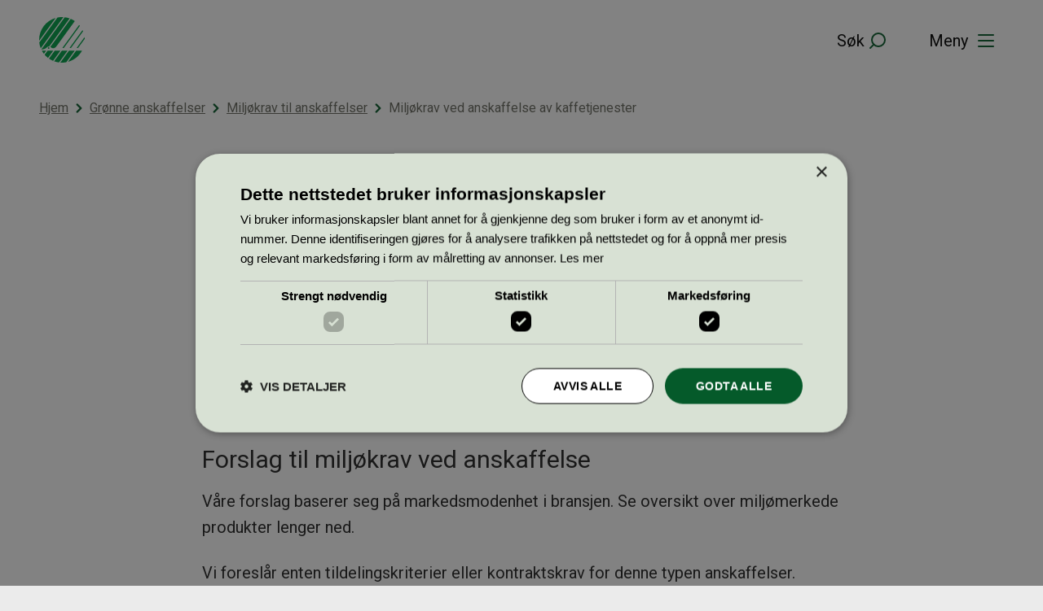

--- FILE ---
content_type: text/css
request_url: https://svanemerket.no/content/plugins/svanemerket-criteria-documents/build/style.css?ver=1768221239
body_size: 270
content:
@media (max-width:600px){.show-for-small{display:none!important}}@media (max-width:782px){.show-for-medium{display:none!important}}@media (max-width:960px){.show-for-large{display:none!important}}@media (max-width:1280px){.show-for-wide{display:none!important}}@media (max-width:1440px){.show-for-huge{display:none!important}}.wp-block-svanemerket-criteria-documents h2.documents-title{color:var(--color-black);margin-bottom:24px}.wp-block-svanemerket-criteria-documents .criteria-document{background:var(--color-white);border:1px solid var(--color-medium-light-grey);border-radius:16px;padding:16px}.wp-block-svanemerket-criteria-documents .criteria-document a{display:flex;text-decoration:none}.wp-block-svanemerket-criteria-documents .criteria-document img.text-icon{margin-right:16px;width:56px}.wp-block-svanemerket-criteria-documents .criteria-document .criteria-doc-info .dw{color:var(--color-dark-grey);display:block;font-size:14px;line-height:24px;text-transform:uppercase}.wp-block-svanemerket-criteria-documents .criteria-document .criteria-doc-info .filename{color:var(--color-black);font-size:20px;line-height:32px}.wp-block-svanemerket-criteria-documents .criteria-document .criteria-doc-info .file-extension{font-size:14px;line-height:24px}.wp-block-svanemerket-criteria-documents .criteria-document .criteria-doc-info .file-extension img{padding-left:4px;width:16px}.wp-block-svanemerket-criteria-documents h3.other-documents-title{border-bottom:1px solid var(--color-medium-light-grey);color:var(--color-black);font-size:22px;line-height:32px;margin-bottom:12px;margin-top:32px;padding-bottom:16px}.wp-block-svanemerket-criteria-documents .other-document{padding:8px 0}.wp-block-svanemerket-criteria-documents .other-document a{display:flex;font-size:20px;line-height:32px}.wp-block-svanemerket-criteria-documents .other-document img{padding-right:8px}@media (min-width:783px){.wp-block-svanemerket-criteria-documents .criteria-document{padding:24px}.wp-block-svanemerket-criteria-documents .criteria-document img.text-icon{width:auto}}


--- FILE ---
content_type: text/css
request_url: https://svanemerket.no/content/plugins/svanemerket-hero/build/style.css?ver=1768221240
body_size: 893
content:
@media (max-width:600px){.show-for-small{display:none!important}}@media (max-width:782px){.show-for-medium{display:none!important}}@media (max-width:960px){.show-for-large{display:none!important}}@media (max-width:1280px){.show-for-wide{display:none!important}}@media (max-width:1440px){.show-for-huge{display:none!important}}.svanemerket-image-placeholder{height:100%;position:relative;width:100%}.svanemerket-image-placeholder__button{border:0;height:100%;padding:0;width:100%}.svanemerket-image-placeholder__svg-holder{align-items:center;border:2px dashed #d0d0d0;display:flex;height:100%;justify-content:center;width:100%}.svanemerket-image-placeholder__svg-holder svg{height:50px;opacity:.5;width:50px}.entry-content>.svanemerket-image-wrapper,.svanemerket-image-wrapper{height:100%;margin:0;position:relative;width:100%}.entry-content>.svanemerket-image-wrapper button,.svanemerket-image-wrapper button{background-color:#fff;position:absolute;right:5px;top:5px}.entry-content>.svanemerket-image-wrapper .caption,.svanemerket-image-wrapper .caption{color:var(--color-grey-700);font-size:var(--teft-typography-xxs);margin:8px 0}.entry-content>.svanemerket-image-wrapper .svanemerket-image,.svanemerket-image-wrapper .svanemerket-image{height:100%;position:relative}.entry-content>.svanemerket-image-wrapper .svanemerket-image img,.entry-content>.svanemerket-image-wrapper .svanemerket-image video,.svanemerket-image-wrapper .svanemerket-image img,.svanemerket-image-wrapper .svanemerket-image video{height:auto;width:100%}.entry-content>.svanemerket-image-wrapper.is-image-fill .svanemerket-image:before,.svanemerket-image-wrapper.is-image-fill .svanemerket-image:before{content:"";display:block;padding-top:49.5%}.entry-content>.svanemerket-image-wrapper.is-image-fill .svanemerket-image img,.entry-content>.svanemerket-image-wrapper.is-image-fill .svanemerket-image video,.svanemerket-image-wrapper.is-image-fill .svanemerket-image img,.svanemerket-image-wrapper.is-image-fill .svanemerket-image video{height:100%;left:0;-o-object-fit:cover;object-fit:cover;position:absolute;top:0;width:100%}@media (min-width:783px){.entry-content>.wp-block-svanemerket-hero.alignfull{margin-top:1.5rem}}.wp-block-svanemerket-hero{overflow:hidden;position:relative}@media (min-width:783px){.wp-block-svanemerket-hero{margin-top:1.5rem;min-height:480px}}.wp-block-svanemerket-hero .block-container{width:calc(100% - var(--teft-theme-site-padding)*2)}.wp-block-svanemerket-hero .svanemerket-hero__content{position:relative}@media (max-width:960px){.wp-block-svanemerket-hero .svanemerket-hero__content{padding-top:300px}}@media (max-width:782px){.wp-block-svanemerket-hero .svanemerket-hero__content{padding-top:100px}}.wp-block-svanemerket-hero .svanemerket-hero__content-inner{padding:40px 0;position:relative;z-index:2}@media (min-width:961px){.wp-block-svanemerket-hero .svanemerket-hero__content-inner{padding:80px 0;width:50%}}.wp-block-svanemerket-hero .svanemerket-hero__content-inner h1{font-size:var(--teft-typography-3xl);margin-bottom:1rem;margin-top:0}.wp-block-svanemerket-hero .svanemerket-hero__content-inner p{font-size:var(--teft-typography-m)}.wp-block-svanemerket-hero .svanemerket-hero__content-inner p a{color:var(--color-dark-purple)}.wp-block-svanemerket-hero .svanemerket-hero__media{height:100%;left:50%;position:absolute;top:50%;transform:translate(-50%,-50%);width:100%}.wp-block-svanemerket-hero .svanemerket-hero__media .with-mobile-image img.desktop{display:none}@media (min-width:783px){.wp-block-svanemerket-hero .svanemerket-hero__media .with-mobile-image img.desktop{display:block}.wp-block-svanemerket-hero .svanemerket-hero__media img.mobile{display:none}}.wp-block-svanemerket-hero.is-style-text-light h1,.wp-block-svanemerket-hero.is-style-text-light p{color:var(--color-white)}@media (max-width:960px){.wp-block-svanemerket-hero.is-style-text-light:not(.no-mobile-gradient) .block-container{background:#000;background:linear-gradient(180deg,transparent,rgba(0,0,0,.7) 20.83%,rgba(0,0,0,.7));width:auto}.wp-block-svanemerket-hero.is-style-text-light .svanemerket-hero__content-inner{padding-left:var(--teft-theme-site-padding);padding-right:var(--teft-theme-site-padding)}}.wp-block-svanemerket-hero.is-style-text-dark h1{color:var(--color-dark-green)}.wp-block-svanemerket-hero.is-style-text-dark p{color:var(--color-darker-grey)}@media (max-width:960px){.wp-block-svanemerket-hero.is-style-text-dark:not(.no-mobile-gradient) .block-container{background:#fff;background:linear-gradient(180deg,hsla(0,0%,100%,0),hsla(0,0%,100%,.79) 20.83%,hsla(0,0%,100%,.79));width:auto}.wp-block-svanemerket-hero.is-style-text-dark .svanemerket-hero__content-inner{padding-left:var(--teft-theme-site-padding);padding-right:var(--teft-theme-site-padding)}}.wp-block-svanemerket-hero.is-style-black .svanemerket-hero__content{background-color:rgba(0,0,0,.6)}.wp-block-svanemerket-hero.is-style-black .svanemerket-hero__content h1,.wp-block-svanemerket-hero.is-style-black .svanemerket-hero__content p{color:var(--color-white)}.wp-block-svanemerket-hero.is-style-white .svanemerket-hero__content{background-color:hsla(0,0%,100%,.9)}.wp-block-svanemerket-hero.is-style-white .svanemerket-hero__content h1{color:var(--color-dark-green)}.wp-block-svanemerket-hero.is-style-white .svanemerket-hero__content p{color:var(--color-darker-grey)}.wp-block-svanemerket-hero.is-style-green .svanemerket-hero__content{background-color:rgba(8,89,42,.8)}.wp-block-svanemerket-hero.is-style-green .svanemerket-hero__content h1,.wp-block-svanemerket-hero.is-style-green .svanemerket-hero__content p{color:var(--color-white)}.wp-block-svanemerket-hero.half-overlay{display:flex;flex-direction:column}@media (min-width:1281px){.wp-block-svanemerket-hero.half-overlay .block-container{margin-left:100px;margin-right:80px;width:auto}}.wp-block-svanemerket-hero.half-overlay .svanemerket-hero__content{flex:1 1;margin-top:300px;padding-top:0}@media (min-width:961px){.wp-block-svanemerket-hero.half-overlay .svanemerket-hero__content{margin-top:0;width:50%}}.wp-block-svanemerket-hero.half-overlay .svanemerket-hero__content-inner{width:100%}


--- FILE ---
content_type: application/javascript
request_url: https://svanemerket.no/content/plugins/dekode-inline-notes/build/index.js?ver=2447663d6505ae6e1b45
body_size: 916
content:
!function(){var t={21:function(){!function(){function t(t,e){const n=e.getBoundingClientRect(),o=document.documentElement.clientWidth,i=document.documentElement.clientHeight;t.style.width="auto",t.style.maxWidth=Math.min(560,o-16)+"px",t.style.top="-9999px",t.style.left="-9999px",t.style.visibility="hidden";const r=t.offsetHeight,l=t.offsetWidth;t.style.visibility="";const a=n.top,d=i-n.bottom,c=a>r+14?"top":d>r+14?"bottom":a>d?"top":"bottom";t.dataset.placement=c;const s="top"===c?window.scrollY+n.top-r-10:window.scrollY+n.bottom+10,u=(t,e,n)=>Math.max(e,Math.min(n,t));let p=window.scrollX+n.left+n.width/2-l/2;p=u(p,window.scrollX+8,window.scrollX+o-l-8),t.style.top=`${s}px`,t.style.left=`${p}px`;const m=t.querySelector(".dkinlnot-arrow");if(m){const t=u(window.scrollX+n.left+n.width/2-p,10,l-10);m.style.left=`${t}px`,m.dataset.placement=c}}var e=null,n=null;function o(){n&&(n.setAttribute("aria-expanded","false"),n.removeAttribute("aria-describedby")),e&&e.remove(),e=null,n=null}function i(t){return t&&t.closest&&t.closest(".dkinlnot")}document.addEventListener("click",(function(r){var l,a=i(r.target);a?(n===a?o():function(i){o();const r=i.getAttribute("data-note-enc")||"uri";let l,a=i.getAttribute("data-note")||"";a&&(l="b64"===r?decodeURIComponent(escape(atob(a))):decodeURIComponent(a),e=function(t,e){var n=document.createElement("div");n.className="dkinlnot-popover",n.setAttribute("role","tooltip");var i="dkinlnot-"+(Math.random()+"").slice(2);n.id=i,e.setAttribute("aria-describedby",i);var r=document.createElement("div");r.className="dkinlnot-popover-inner",r.innerHTML=t,n.appendChild(r);var l=document.createElement("button");l.className="dkinlnot-close",l.innerHTML="&times;",l.setAttribute("aria-label","Close note"),l.addEventListener("click",(function(t){t.preventDefault(),t.stopPropagation(),o()})),n.appendChild(l);var a=document.createElement("div");return a.className="dkinlnot-arrow",n.appendChild(a),document.body.appendChild(n),n}(l,i),n=i,i.setAttribute("aria-expanded","true"),t(e,i))}(a),r.preventDefault(),r.stopPropagation()):!e||(l=r.target)&&l.closest&&l.closest(".dkinlnot-popover")||i(r.target)||o()})),document.addEventListener("keydown",(function(t){"Escape"===t.key&&o()})),window.addEventListener("scroll",(function(){e&&n&&t(e,n)}),{passive:!0}),window.addEventListener("resize",(function(){e&&n&&t(e,n)}))}()}},e={};function n(o){var i=e[o];if(void 0!==i)return i.exports;var r=e[o]={exports:{}};return t[o](r,r.exports,n),r.exports}n.n=function(t){var e=t&&t.__esModule?function(){return t.default}:function(){return t};return n.d(e,{a:e}),e},n.d=function(t,e){for(var o in e)n.o(e,o)&&!n.o(t,o)&&Object.defineProperty(t,o,{enumerable:!0,get:e[o]})},n.o=function(t,e){return Object.prototype.hasOwnProperty.call(t,e)},function(){"use strict";n(21)}()}();

--- FILE ---
content_type: image/svg+xml
request_url: https://svanemerket.no/content/uploads/2021/08/trykkerier.svg
body_size: 1042
content:
<?xml version="1.0" encoding="UTF-8"?> <svg xmlns="http://www.w3.org/2000/svg" width="104" height="104" viewBox="0 0 104 104" fill="none"><path fill-rule="evenodd" clip-rule="evenodd" d="M89.1324 29.3121L68.9101 9.08986C68.4956 8.67531 67.8745 8.55108 67.3357 8.77642C66.7969 9.00031 66.4445 9.52753 66.4445 10.1111V24.5555C66.4445 28.6058 69.6165 31.7778 73.6667 31.7778H79.4445C80.2418 31.7778 80.8889 31.1306 80.8889 30.3333C80.8889 29.536 80.2418 28.8889 79.4445 28.8889H73.6667C71.1967 28.8889 69.3334 27.0255 69.3334 24.5555V13.598L86.6667 30.9313V88.1111C86.6667 90.5002 84.7225 92.4444 82.3334 92.4444H21.6667C19.2776 92.4444 17.3333 90.5002 17.3333 88.1111V15.8889C17.3333 13.4998 19.2776 11.5555 21.6667 11.5555H62.1111C62.9085 11.5555 63.5556 10.9084 63.5556 10.1111C63.5556 9.31375 62.9085 8.66664 62.1111 8.66664H21.6667C17.6843 8.66664 14.4445 11.9065 14.4445 15.8889V88.1111C14.4445 92.0934 17.6843 95.3333 21.6667 95.3333H82.3334C86.3157 95.3333 89.5556 92.0934 89.5556 88.1111V30.3333C89.5556 29.9505 89.4025 29.5822 89.1324 29.3121V29.3121ZM34.6667 49.1111C34.6667 50.7043 35.9623 52 37.5556 52C39.1488 52 40.4445 50.7043 40.4445 49.1111C40.4445 47.5179 39.1488 46.2222 37.5556 46.2222C35.9623 46.2222 34.6667 47.5179 34.6667 49.1111V49.1111ZM75.1111 41.8889C75.1111 41.0915 74.464 40.4444 73.6667 40.4444H30.3333C29.536 40.4444 28.8889 41.0915 28.8889 41.8889V62.1111C28.8889 62.9084 29.536 63.5555 30.3333 63.5555H39C39.3828 63.5555 39.7497 63.4039 40.0212 63.1323L49.1111 54.0424L52.4232 57.3545C52.988 57.9193 53.9009 57.9193 54.4657 57.3545L60.6667 51.1535L66.8677 57.3545C67.4325 57.9193 68.3454 57.9193 68.9101 57.3545C69.4749 56.7898 69.4749 55.8769 68.9101 55.3121L61.6879 48.0899C61.1231 47.5251 60.2102 47.5251 59.6455 48.0899L53.4445 54.2909L50.1323 50.9788C49.5676 50.414 48.6547 50.414 48.0899 50.9788L38.402 60.6666H31.7778V43.3333H72.2222V60.6666H47.6667C46.8693 60.6666 46.2222 61.3138 46.2222 62.1111C46.2222 62.9084 46.8693 63.5555 47.6667 63.5555H73.6667C74.464 63.5555 75.1111 62.9084 75.1111 62.1111V41.8889ZM30.3333 80.8889H44.7778C45.5751 80.8889 46.2222 80.2418 46.2222 79.4444C46.2222 78.6471 45.5751 78 44.7778 78H30.3333C29.536 78 28.8889 78.6471 28.8889 79.4444C28.8889 80.2418 29.536 80.8889 30.3333 80.8889V80.8889ZM50.5556 80.8889H70.7778C71.5751 80.8889 72.2222 80.2418 72.2222 79.4444C72.2222 78.6471 71.5751 78 70.7778 78H50.5556C49.7582 78 49.1111 78.6471 49.1111 79.4444C49.1111 80.2418 49.7582 80.8889 50.5556 80.8889V80.8889ZM60.6667 70.7778C60.6667 69.9804 60.0196 69.3333 59.2222 69.3333H44.7778C43.9805 69.3333 43.3333 69.9804 43.3333 70.7778C43.3333 71.5751 43.9805 72.2222 44.7778 72.2222H59.2222C60.0196 72.2222 60.6667 71.5751 60.6667 70.7778V70.7778ZM30.3333 72.2222H39C39.7973 72.2222 40.4445 71.5751 40.4445 70.7778C40.4445 69.9804 39.7973 69.3333 39 69.3333H30.3333C29.536 69.3333 28.8889 69.9804 28.8889 70.7778C28.8889 71.5751 29.536 72.2222 30.3333 72.2222V72.2222ZM75.1111 70.7778C75.1111 69.9804 74.464 69.3333 73.6667 69.3333H64.9986C64.2012 69.3333 63.5541 69.9804 63.5541 70.7778C63.5541 71.5751 64.2012 72.2222 64.9986 72.2222H73.6667C74.464 72.2222 75.1111 71.5751 75.1111 70.7778V70.7778ZM28.8889 33.2222C28.8889 32.4249 29.536 31.7778 30.3333 31.7778H44.7778C45.5751 31.7778 46.2222 32.4249 46.2222 33.2222C46.2222 34.0195 45.5751 34.6666 44.7778 34.6666H30.3333C29.536 34.6666 28.8889 34.0195 28.8889 33.2222V33.2222Z" fill="#08592A"></path><rect x="37.5555" y="69.3333" width="31.7778" height="2.88889" fill="#08592A"></rect><rect x="37.5555" y="78" width="31.7778" height="2.88889" fill="#08592A"></rect></svg> 